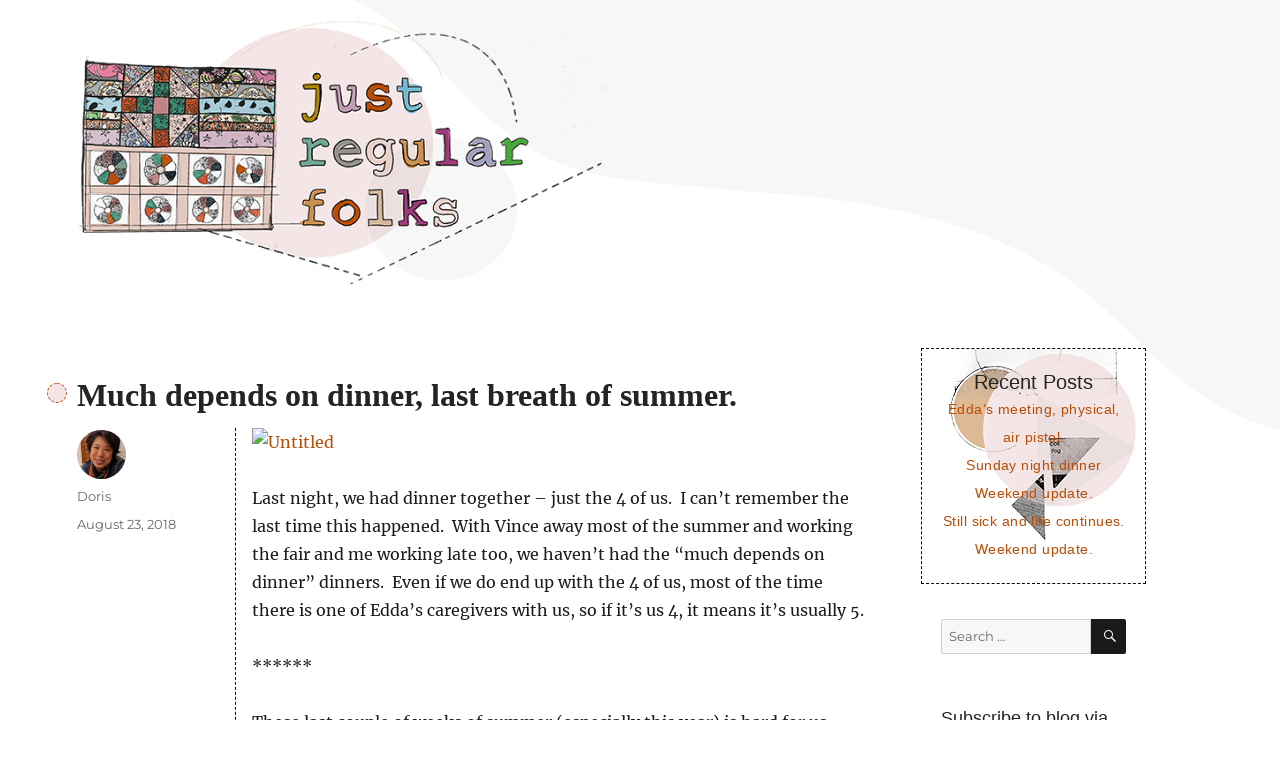

--- FILE ---
content_type: text/html; charset=UTF-8
request_url: https://justregularfolks.com/2018/08/much-depends-on-dinner-last-breath-of.html
body_size: 12393
content:
<!DOCTYPE html>
<html lang="en-US" class="no-js">
<head>
	<meta charset="UTF-8">
	<meta name="viewport" content="width=device-width, initial-scale=1">
	<link rel="profile" href="https://gmpg.org/xfn/11">
		<link rel="pingback" href="https://justregularfolks.com/xmlrpc.php">
		<script>
(function(html){html.className = html.className.replace(/\bno-js\b/,'js')})(document.documentElement);
//# sourceURL=twentysixteen_javascript_detection
</script>
<title>Much depends on dinner, last breath of summer. &#8211; Just regular folks.</title>
<meta name='robots' content='max-image-preview:large' />
<link rel='dns-prefetch' href='//stats.wp.com' />
<link rel='dns-prefetch' href='//jetpack.wordpress.com' />
<link rel='dns-prefetch' href='//s0.wp.com' />
<link rel='dns-prefetch' href='//public-api.wordpress.com' />
<link rel='dns-prefetch' href='//0.gravatar.com' />
<link rel='dns-prefetch' href='//1.gravatar.com' />
<link rel='dns-prefetch' href='//2.gravatar.com' />
<link rel="alternate" type="application/rss+xml" title="Just regular folks. &raquo; Feed" href="https://justregularfolks.com/feed" />
<link rel="alternate" type="application/rss+xml" title="Just regular folks. &raquo; Comments Feed" href="https://justregularfolks.com/comments/feed" />
<link rel="alternate" type="application/rss+xml" title="Just regular folks. &raquo; Much depends on dinner, last breath of summer. Comments Feed" href="https://justregularfolks.com/2018/08/much-depends-on-dinner-last-breath-of.html/feed" />
<link rel="alternate" title="oEmbed (JSON)" type="application/json+oembed" href="https://justregularfolks.com/wp-json/oembed/1.0/embed?url=https%3A%2F%2Fjustregularfolks.com%2F2018%2F08%2Fmuch-depends-on-dinner-last-breath-of.html" />
<link rel="alternate" title="oEmbed (XML)" type="text/xml+oembed" href="https://justregularfolks.com/wp-json/oembed/1.0/embed?url=https%3A%2F%2Fjustregularfolks.com%2F2018%2F08%2Fmuch-depends-on-dinner-last-breath-of.html&#038;format=xml" />
<style id='wp-img-auto-sizes-contain-inline-css'>
img:is([sizes=auto i],[sizes^="auto," i]){contain-intrinsic-size:3000px 1500px}
/*# sourceURL=wp-img-auto-sizes-contain-inline-css */
</style>
<link rel='stylesheet' id='twentysixteen-jetpack-css' href='https://justregularfolks.com/wp-content/plugins/jetpack/modules/theme-tools/compat/twentysixteen.css?ver=15.4' media='all' />
<style id='wp-emoji-styles-inline-css'>

	img.wp-smiley, img.emoji {
		display: inline !important;
		border: none !important;
		box-shadow: none !important;
		height: 1em !important;
		width: 1em !important;
		margin: 0 0.07em !important;
		vertical-align: -0.1em !important;
		background: none !important;
		padding: 0 !important;
	}
/*# sourceURL=wp-emoji-styles-inline-css */
</style>
<style id='wp-block-library-inline-css'>
:root{--wp-block-synced-color:#7a00df;--wp-block-synced-color--rgb:122,0,223;--wp-bound-block-color:var(--wp-block-synced-color);--wp-editor-canvas-background:#ddd;--wp-admin-theme-color:#007cba;--wp-admin-theme-color--rgb:0,124,186;--wp-admin-theme-color-darker-10:#006ba1;--wp-admin-theme-color-darker-10--rgb:0,107,160.5;--wp-admin-theme-color-darker-20:#005a87;--wp-admin-theme-color-darker-20--rgb:0,90,135;--wp-admin-border-width-focus:2px}@media (min-resolution:192dpi){:root{--wp-admin-border-width-focus:1.5px}}.wp-element-button{cursor:pointer}:root .has-very-light-gray-background-color{background-color:#eee}:root .has-very-dark-gray-background-color{background-color:#313131}:root .has-very-light-gray-color{color:#eee}:root .has-very-dark-gray-color{color:#313131}:root .has-vivid-green-cyan-to-vivid-cyan-blue-gradient-background{background:linear-gradient(135deg,#00d084,#0693e3)}:root .has-purple-crush-gradient-background{background:linear-gradient(135deg,#34e2e4,#4721fb 50%,#ab1dfe)}:root .has-hazy-dawn-gradient-background{background:linear-gradient(135deg,#faaca8,#dad0ec)}:root .has-subdued-olive-gradient-background{background:linear-gradient(135deg,#fafae1,#67a671)}:root .has-atomic-cream-gradient-background{background:linear-gradient(135deg,#fdd79a,#004a59)}:root .has-nightshade-gradient-background{background:linear-gradient(135deg,#330968,#31cdcf)}:root .has-midnight-gradient-background{background:linear-gradient(135deg,#020381,#2874fc)}:root{--wp--preset--font-size--normal:16px;--wp--preset--font-size--huge:42px}.has-regular-font-size{font-size:1em}.has-larger-font-size{font-size:2.625em}.has-normal-font-size{font-size:var(--wp--preset--font-size--normal)}.has-huge-font-size{font-size:var(--wp--preset--font-size--huge)}.has-text-align-center{text-align:center}.has-text-align-left{text-align:left}.has-text-align-right{text-align:right}.has-fit-text{white-space:nowrap!important}#end-resizable-editor-section{display:none}.aligncenter{clear:both}.items-justified-left{justify-content:flex-start}.items-justified-center{justify-content:center}.items-justified-right{justify-content:flex-end}.items-justified-space-between{justify-content:space-between}.screen-reader-text{border:0;clip-path:inset(50%);height:1px;margin:-1px;overflow:hidden;padding:0;position:absolute;width:1px;word-wrap:normal!important}.screen-reader-text:focus{background-color:#ddd;clip-path:none;color:#444;display:block;font-size:1em;height:auto;left:5px;line-height:normal;padding:15px 23px 14px;text-decoration:none;top:5px;width:auto;z-index:100000}html :where(.has-border-color){border-style:solid}html :where([style*=border-top-color]){border-top-style:solid}html :where([style*=border-right-color]){border-right-style:solid}html :where([style*=border-bottom-color]){border-bottom-style:solid}html :where([style*=border-left-color]){border-left-style:solid}html :where([style*=border-width]){border-style:solid}html :where([style*=border-top-width]){border-top-style:solid}html :where([style*=border-right-width]){border-right-style:solid}html :where([style*=border-bottom-width]){border-bottom-style:solid}html :where([style*=border-left-width]){border-left-style:solid}html :where(img[class*=wp-image-]){height:auto;max-width:100%}:where(figure){margin:0 0 1em}html :where(.is-position-sticky){--wp-admin--admin-bar--position-offset:var(--wp-admin--admin-bar--height,0px)}@media screen and (max-width:600px){html :where(.is-position-sticky){--wp-admin--admin-bar--position-offset:0px}}

/*# sourceURL=wp-block-library-inline-css */
</style><style id='global-styles-inline-css'>
:root{--wp--preset--aspect-ratio--square: 1;--wp--preset--aspect-ratio--4-3: 4/3;--wp--preset--aspect-ratio--3-4: 3/4;--wp--preset--aspect-ratio--3-2: 3/2;--wp--preset--aspect-ratio--2-3: 2/3;--wp--preset--aspect-ratio--16-9: 16/9;--wp--preset--aspect-ratio--9-16: 9/16;--wp--preset--color--black: #000000;--wp--preset--color--cyan-bluish-gray: #abb8c3;--wp--preset--color--white: #fff;--wp--preset--color--pale-pink: #f78da7;--wp--preset--color--vivid-red: #cf2e2e;--wp--preset--color--luminous-vivid-orange: #ff6900;--wp--preset--color--luminous-vivid-amber: #fcb900;--wp--preset--color--light-green-cyan: #7bdcb5;--wp--preset--color--vivid-green-cyan: #00d084;--wp--preset--color--pale-cyan-blue: #8ed1fc;--wp--preset--color--vivid-cyan-blue: #0693e3;--wp--preset--color--vivid-purple: #9b51e0;--wp--preset--color--dark-gray: #1a1a1a;--wp--preset--color--medium-gray: #686868;--wp--preset--color--light-gray: #e5e5e5;--wp--preset--color--blue-gray: #4d545c;--wp--preset--color--bright-blue: #007acc;--wp--preset--color--light-blue: #9adffd;--wp--preset--color--dark-brown: #402b30;--wp--preset--color--medium-brown: #774e24;--wp--preset--color--dark-red: #640c1f;--wp--preset--color--bright-red: #ff675f;--wp--preset--color--yellow: #ffef8e;--wp--preset--gradient--vivid-cyan-blue-to-vivid-purple: linear-gradient(135deg,rgb(6,147,227) 0%,rgb(155,81,224) 100%);--wp--preset--gradient--light-green-cyan-to-vivid-green-cyan: linear-gradient(135deg,rgb(122,220,180) 0%,rgb(0,208,130) 100%);--wp--preset--gradient--luminous-vivid-amber-to-luminous-vivid-orange: linear-gradient(135deg,rgb(252,185,0) 0%,rgb(255,105,0) 100%);--wp--preset--gradient--luminous-vivid-orange-to-vivid-red: linear-gradient(135deg,rgb(255,105,0) 0%,rgb(207,46,46) 100%);--wp--preset--gradient--very-light-gray-to-cyan-bluish-gray: linear-gradient(135deg,rgb(238,238,238) 0%,rgb(169,184,195) 100%);--wp--preset--gradient--cool-to-warm-spectrum: linear-gradient(135deg,rgb(74,234,220) 0%,rgb(151,120,209) 20%,rgb(207,42,186) 40%,rgb(238,44,130) 60%,rgb(251,105,98) 80%,rgb(254,248,76) 100%);--wp--preset--gradient--blush-light-purple: linear-gradient(135deg,rgb(255,206,236) 0%,rgb(152,150,240) 100%);--wp--preset--gradient--blush-bordeaux: linear-gradient(135deg,rgb(254,205,165) 0%,rgb(254,45,45) 50%,rgb(107,0,62) 100%);--wp--preset--gradient--luminous-dusk: linear-gradient(135deg,rgb(255,203,112) 0%,rgb(199,81,192) 50%,rgb(65,88,208) 100%);--wp--preset--gradient--pale-ocean: linear-gradient(135deg,rgb(255,245,203) 0%,rgb(182,227,212) 50%,rgb(51,167,181) 100%);--wp--preset--gradient--electric-grass: linear-gradient(135deg,rgb(202,248,128) 0%,rgb(113,206,126) 100%);--wp--preset--gradient--midnight: linear-gradient(135deg,rgb(2,3,129) 0%,rgb(40,116,252) 100%);--wp--preset--font-size--small: 13px;--wp--preset--font-size--medium: 20px;--wp--preset--font-size--large: 36px;--wp--preset--font-size--x-large: 42px;--wp--preset--spacing--20: 0.44rem;--wp--preset--spacing--30: 0.67rem;--wp--preset--spacing--40: 1rem;--wp--preset--spacing--50: 1.5rem;--wp--preset--spacing--60: 2.25rem;--wp--preset--spacing--70: 3.38rem;--wp--preset--spacing--80: 5.06rem;--wp--preset--shadow--natural: 6px 6px 9px rgba(0, 0, 0, 0.2);--wp--preset--shadow--deep: 12px 12px 50px rgba(0, 0, 0, 0.4);--wp--preset--shadow--sharp: 6px 6px 0px rgba(0, 0, 0, 0.2);--wp--preset--shadow--outlined: 6px 6px 0px -3px rgb(255, 255, 255), 6px 6px rgb(0, 0, 0);--wp--preset--shadow--crisp: 6px 6px 0px rgb(0, 0, 0);}:where(.is-layout-flex){gap: 0.5em;}:where(.is-layout-grid){gap: 0.5em;}body .is-layout-flex{display: flex;}.is-layout-flex{flex-wrap: wrap;align-items: center;}.is-layout-flex > :is(*, div){margin: 0;}body .is-layout-grid{display: grid;}.is-layout-grid > :is(*, div){margin: 0;}:where(.wp-block-columns.is-layout-flex){gap: 2em;}:where(.wp-block-columns.is-layout-grid){gap: 2em;}:where(.wp-block-post-template.is-layout-flex){gap: 1.25em;}:where(.wp-block-post-template.is-layout-grid){gap: 1.25em;}.has-black-color{color: var(--wp--preset--color--black) !important;}.has-cyan-bluish-gray-color{color: var(--wp--preset--color--cyan-bluish-gray) !important;}.has-white-color{color: var(--wp--preset--color--white) !important;}.has-pale-pink-color{color: var(--wp--preset--color--pale-pink) !important;}.has-vivid-red-color{color: var(--wp--preset--color--vivid-red) !important;}.has-luminous-vivid-orange-color{color: var(--wp--preset--color--luminous-vivid-orange) !important;}.has-luminous-vivid-amber-color{color: var(--wp--preset--color--luminous-vivid-amber) !important;}.has-light-green-cyan-color{color: var(--wp--preset--color--light-green-cyan) !important;}.has-vivid-green-cyan-color{color: var(--wp--preset--color--vivid-green-cyan) !important;}.has-pale-cyan-blue-color{color: var(--wp--preset--color--pale-cyan-blue) !important;}.has-vivid-cyan-blue-color{color: var(--wp--preset--color--vivid-cyan-blue) !important;}.has-vivid-purple-color{color: var(--wp--preset--color--vivid-purple) !important;}.has-black-background-color{background-color: var(--wp--preset--color--black) !important;}.has-cyan-bluish-gray-background-color{background-color: var(--wp--preset--color--cyan-bluish-gray) !important;}.has-white-background-color{background-color: var(--wp--preset--color--white) !important;}.has-pale-pink-background-color{background-color: var(--wp--preset--color--pale-pink) !important;}.has-vivid-red-background-color{background-color: var(--wp--preset--color--vivid-red) !important;}.has-luminous-vivid-orange-background-color{background-color: var(--wp--preset--color--luminous-vivid-orange) !important;}.has-luminous-vivid-amber-background-color{background-color: var(--wp--preset--color--luminous-vivid-amber) !important;}.has-light-green-cyan-background-color{background-color: var(--wp--preset--color--light-green-cyan) !important;}.has-vivid-green-cyan-background-color{background-color: var(--wp--preset--color--vivid-green-cyan) !important;}.has-pale-cyan-blue-background-color{background-color: var(--wp--preset--color--pale-cyan-blue) !important;}.has-vivid-cyan-blue-background-color{background-color: var(--wp--preset--color--vivid-cyan-blue) !important;}.has-vivid-purple-background-color{background-color: var(--wp--preset--color--vivid-purple) !important;}.has-black-border-color{border-color: var(--wp--preset--color--black) !important;}.has-cyan-bluish-gray-border-color{border-color: var(--wp--preset--color--cyan-bluish-gray) !important;}.has-white-border-color{border-color: var(--wp--preset--color--white) !important;}.has-pale-pink-border-color{border-color: var(--wp--preset--color--pale-pink) !important;}.has-vivid-red-border-color{border-color: var(--wp--preset--color--vivid-red) !important;}.has-luminous-vivid-orange-border-color{border-color: var(--wp--preset--color--luminous-vivid-orange) !important;}.has-luminous-vivid-amber-border-color{border-color: var(--wp--preset--color--luminous-vivid-amber) !important;}.has-light-green-cyan-border-color{border-color: var(--wp--preset--color--light-green-cyan) !important;}.has-vivid-green-cyan-border-color{border-color: var(--wp--preset--color--vivid-green-cyan) !important;}.has-pale-cyan-blue-border-color{border-color: var(--wp--preset--color--pale-cyan-blue) !important;}.has-vivid-cyan-blue-border-color{border-color: var(--wp--preset--color--vivid-cyan-blue) !important;}.has-vivid-purple-border-color{border-color: var(--wp--preset--color--vivid-purple) !important;}.has-vivid-cyan-blue-to-vivid-purple-gradient-background{background: var(--wp--preset--gradient--vivid-cyan-blue-to-vivid-purple) !important;}.has-light-green-cyan-to-vivid-green-cyan-gradient-background{background: var(--wp--preset--gradient--light-green-cyan-to-vivid-green-cyan) !important;}.has-luminous-vivid-amber-to-luminous-vivid-orange-gradient-background{background: var(--wp--preset--gradient--luminous-vivid-amber-to-luminous-vivid-orange) !important;}.has-luminous-vivid-orange-to-vivid-red-gradient-background{background: var(--wp--preset--gradient--luminous-vivid-orange-to-vivid-red) !important;}.has-very-light-gray-to-cyan-bluish-gray-gradient-background{background: var(--wp--preset--gradient--very-light-gray-to-cyan-bluish-gray) !important;}.has-cool-to-warm-spectrum-gradient-background{background: var(--wp--preset--gradient--cool-to-warm-spectrum) !important;}.has-blush-light-purple-gradient-background{background: var(--wp--preset--gradient--blush-light-purple) !important;}.has-blush-bordeaux-gradient-background{background: var(--wp--preset--gradient--blush-bordeaux) !important;}.has-luminous-dusk-gradient-background{background: var(--wp--preset--gradient--luminous-dusk) !important;}.has-pale-ocean-gradient-background{background: var(--wp--preset--gradient--pale-ocean) !important;}.has-electric-grass-gradient-background{background: var(--wp--preset--gradient--electric-grass) !important;}.has-midnight-gradient-background{background: var(--wp--preset--gradient--midnight) !important;}.has-small-font-size{font-size: var(--wp--preset--font-size--small) !important;}.has-medium-font-size{font-size: var(--wp--preset--font-size--medium) !important;}.has-large-font-size{font-size: var(--wp--preset--font-size--large) !important;}.has-x-large-font-size{font-size: var(--wp--preset--font-size--x-large) !important;}
/*# sourceURL=global-styles-inline-css */
</style>

<style id='classic-theme-styles-inline-css'>
/*! This file is auto-generated */
.wp-block-button__link{color:#fff;background-color:#32373c;border-radius:9999px;box-shadow:none;text-decoration:none;padding:calc(.667em + 2px) calc(1.333em + 2px);font-size:1.125em}.wp-block-file__button{background:#32373c;color:#fff;text-decoration:none}
/*# sourceURL=/wp-includes/css/classic-themes.min.css */
</style>
<link rel='stylesheet' id='mpp_gutenberg-css' href='https://justregularfolks.com/wp-content/plugins/metronet-profile-picture/dist/blocks.style.build.css?ver=2.6.3' media='all' />
<link rel='stylesheet' id='twentysixteen-fonts-css' href='https://justregularfolks.com/wp-content/themes/twentysixteen/fonts/merriweather-plus-montserrat-plus-inconsolata.css?ver=20230328' media='all' />
<link rel='stylesheet' id='genericons-css' href='https://justregularfolks.com/wp-content/plugins/jetpack/_inc/genericons/genericons/genericons.css?ver=3.1' media='all' />
<link rel='stylesheet' id='twentysixteen-style-css' href='https://justregularfolks.com/wp-content/themes/twentysixteen-child/style.css?ver=20251202' media='all' />
<link rel='stylesheet' id='twentysixteen-block-style-css' href='https://justregularfolks.com/wp-content/themes/twentysixteen/css/blocks.css?ver=20240817' media='all' />
<link rel='stylesheet' id='jetpack-subscriptions-css' href='https://justregularfolks.com/wp-content/plugins/jetpack/_inc/build/subscriptions/subscriptions.min.css?ver=15.4' media='all' />
<script src="https://justregularfolks.com/wp-includes/js/jquery/jquery.min.js?ver=3.7.1" id="jquery-core-js"></script>
<script src="https://justregularfolks.com/wp-includes/js/jquery/jquery-migrate.min.js?ver=3.4.1" id="jquery-migrate-js"></script>
<script id="twentysixteen-script-js-extra">
var screenReaderText = {"expand":"expand child menu","collapse":"collapse child menu"};
//# sourceURL=twentysixteen-script-js-extra
</script>
<script src="https://justregularfolks.com/wp-content/themes/twentysixteen/js/functions.js?ver=20230629" id="twentysixteen-script-js" defer data-wp-strategy="defer"></script>
<link rel="https://api.w.org/" href="https://justregularfolks.com/wp-json/" /><link rel="alternate" title="JSON" type="application/json" href="https://justregularfolks.com/wp-json/wp/v2/posts/162" /><link rel="EditURI" type="application/rsd+xml" title="RSD" href="https://justregularfolks.com/xmlrpc.php?rsd" />
<link rel="canonical" href="https://justregularfolks.com/2018/08/much-depends-on-dinner-last-breath-of.html" />
<link rel='shortlink' href='https://justregularfolks.com/?p=162' />
	<style>img#wpstats{display:none}</style>
				<style type="text/css" id="twentysixteen-header-css">
		.site-branding {
			margin: 0 auto 0 0;
		}

		.site-branding .site-title,
		.site-description {
			clip-path: inset(50%);
			position: absolute;
		}
		</style>
		</head>

<body class="wp-singular post-template-default single single-post postid-162 single-format-standard wp-embed-responsive wp-theme-twentysixteen wp-child-theme-twentysixteen-child">
<div id="page" class="site">
	<div class="site-inner">
		<a class="skip-link screen-reader-text" href="#content">Skip to content</a>

		<header id="masthead" class="site-header" role="banner">
			<div class="site-header-main">
				<div class="site-branding">
					
											<p class="site-title"><a href="https://justregularfolks.com/" rel="home">Just regular folks.</a></p>
										</div><!-- .site-branding -->

							</div><!-- .site-header-main -->

											<div class="header-image">
					<a href="https://justregularfolks.com/" rel="home">
						<img src="https://justregularfolks.com/wp-content/uploads/2021/04/just-regular-folks-1.png" srcset="https://justregularfolks.com/wp-content/uploads/2021/04/just-regular-folks-1-300x149.png 300w, https://justregularfolks.com/wp-content/uploads/2021/04/just-regular-folks-1.png 600w" sizes="(max-width: 709px) 85vw, (max-width: 909px) 81vw, (max-width: 1362px) 88vw, 1200px" width="600" height="298" alt="Just regular folks.">
					</a>
				</div><!-- .header-image -->
					</header><!-- .site-header -->

		<div id="content" class="site-content">

<div id="primary" class="content-area">
	<main id="main" class="site-main">
		
<article id="post-162" class="post-162 post type-post status-publish format-standard hentry category-uncategorized">
	<header class="entry-header">
		<h1 class="entry-title">Much depends on dinner, last breath of summer.</h1>	</header><!-- .entry-header -->

	
	
	<div class="entry-content">
		<p><a data-flickr-embed="true" href="https://www.flickr.com/photos/justregularfolks/44224767891/in/dateposted/" title="Untitled"><img fetchpriority="high" decoding="async" alt="Untitled" height="480" src="https://farm2.staticflickr.com/1894/44224767891_b2b6e25af4_z.jpg" width="640" /></a></p>
<p>Last night, we had dinner together &#8211; just the 4 of us.&nbsp; I can&#8217;t remember the last time this happened.&nbsp; With Vince away most of the summer and working the fair and me working late too, we haven&#8217;t had the &#8220;much depends on dinner&#8221; dinners.&nbsp; Even if we do end up with the 4 of us, most of the time there is one of Edda&#8217;s caregivers with us, so if it&#8217;s us 4, it means it&#8217;s usually 5.</p>
<p>******</p>
<p>These last couple of weeks of summer (especially this year) is hard for us because Edda usually has nothing scheduled and lots of people are going back to work/school and it&#8217;s hard to schedule childcare for Edda.&nbsp; Vince is also home without strict scheduling and his friends are off around the world on family vacations, so he&#8217;s hanging out burning incense he ordered from Urban Outfitters.&nbsp; (I had to ask him to stop, it smells terrible.&nbsp; Jeremy said at least it wasn&#8217;t patchouli.)</p>
	</div><!-- .entry-content -->

	<footer class="entry-footer">
		<span class="byline"><img width="49" height="49" src="https://justregularfolks.com/wp-content/uploads/2020/11/doris-96x96.jpg" class="avatar avatar-49 photo" alt="" decoding="async" srcset="https://justregularfolks.com/wp-content/uploads/2020/11/doris-96x96.jpg 96w, https://justregularfolks.com/wp-content/uploads/2020/11/doris-150x150.jpg 150w, https://justregularfolks.com/wp-content/uploads/2020/11/doris-24x24.jpg 24w, https://justregularfolks.com/wp-content/uploads/2020/11/doris-48x48.jpg 48w" sizes="(max-width: 49px) 85vw, 49px" /><span class="screen-reader-text">Author </span><span class="author vcard"><a class="url fn n" href="https://justregularfolks.com/author/dorlee7_dyedqe">Doris</a></span></span><span class="posted-on"><span class="screen-reader-text">Posted on </span><a href="https://justregularfolks.com/2018/08/much-depends-on-dinner-last-breath-of.html" rel="bookmark"><time class="entry-date published" datetime="2018-08-23T21:20:00-04:00">August 23, 2018</time><time class="updated" datetime="2019-04-27T19:14:44-04:00">April 27, 2019</time></a></span>			</footer><!-- .entry-footer -->
</article><!-- #post-162 -->

<div id="comments" class="comments-area">

			<h2 class="comments-title">
			One thought on &ldquo;Much depends on dinner, last breath of summer.&rdquo;		</h2>

		
		<ol class="comment-list">
					<li id="comment-5794" class="comment even thread-even depth-1">
			<article id="div-comment-5794" class="comment-body">
				<footer class="comment-meta">
					<div class="comment-author vcard">
						<img alt='' src='https://secure.gravatar.com/avatar/?s=42&#038;d=monsterid&#038;r=g' srcset='https://secure.gravatar.com/avatar/?s=84&#038;d=monsterid&#038;r=g 2x' class='avatar avatar-42 photo avatar-default' height='42' width='42' loading='lazy' decoding='async'/>						<b class="fn">sherah</b> <span class="says">says:</span>					</div><!-- .comment-author -->

					<div class="comment-metadata">
						<a href="https://justregularfolks.com/2018/08/much-depends-on-dinner-last-breath-of.html#comment-5794"><time datetime="2018-08-24T17:44:44-04:00">August 24, 2018 at 5:44 pm</time></a>					</div><!-- .comment-metadata -->

									</footer><!-- .comment-meta -->

				<div class="comment-content">
					<p>The square dancing looked sooooo fun.  I haven&#39;t done that since 4th grade.  Hang in there with the nursing. I&#39;m darn toxin&#39; proud of you Doris.</p>
				</div><!-- .comment-content -->

				<div class="reply"><a rel="nofollow" class="comment-reply-link" href="https://justregularfolks.com/2018/08/much-depends-on-dinner-last-breath-of.html?replytocom=5794#respond" data-commentid="5794" data-postid="162" data-belowelement="div-comment-5794" data-respondelement="respond" data-replyto="Reply to sherah" aria-label="Reply to sherah">Reply</a></div>			</article><!-- .comment-body -->
		</li><!-- #comment-## -->
		</ol><!-- .comment-list -->

		
	
	
	
		<div id="respond" class="comment-respond">
			<h3 id="reply-title" class="comment-reply-title">Leave a Reply<small><a rel="nofollow" id="cancel-comment-reply-link" href="/2018/08/much-depends-on-dinner-last-breath-of.html#respond" style="display:none;">Cancel reply</a></small></h3>			<form id="commentform" class="comment-form">
				<iframe
					title="Comment Form"
					src="https://jetpack.wordpress.com/jetpack-comment/?blogid=191657097&#038;postid=162&#038;comment_registration=0&#038;require_name_email=1&#038;stc_enabled=1&#038;stb_enabled=1&#038;show_avatars=1&#038;avatar_default=monsterid&#038;greeting=Leave+a+Reply&#038;jetpack_comments_nonce=3b6483c1d0&#038;greeting_reply=Leave+a+Reply+to+%25s&#038;color_scheme=light&#038;lang=en_US&#038;jetpack_version=15.4&#038;iframe_unique_id=1&#038;show_cookie_consent=10&#038;has_cookie_consent=0&#038;is_current_user_subscribed=0&#038;token_key=%3Bnormal%3B&#038;sig=6faaf8b22fb2c9d4c9c6615dfa35d6030c33c0c8#parent=https%3A%2F%2Fjustregularfolks.com%2F2018%2F08%2Fmuch-depends-on-dinner-last-breath-of.html"
											name="jetpack_remote_comment"
						style="width:100%; height: 430px; border:0;"
										class="jetpack_remote_comment"
					id="jetpack_remote_comment"
					sandbox="allow-same-origin allow-top-navigation allow-scripts allow-forms allow-popups"
				>
									</iframe>
									<!--[if !IE]><!-->
					<script>
						document.addEventListener('DOMContentLoaded', function () {
							var commentForms = document.getElementsByClassName('jetpack_remote_comment');
							for (var i = 0; i < commentForms.length; i++) {
								commentForms[i].allowTransparency = false;
								commentForms[i].scrolling = 'no';
							}
						});
					</script>
					<!--<![endif]-->
							</form>
		</div>

		
		<input type="hidden" name="comment_parent" id="comment_parent" value="" />

		
</div><!-- .comments-area -->

	<nav class="navigation post-navigation" aria-label="Posts">
		<h2 class="screen-reader-text">Post navigation</h2>
		<div class="nav-links"><div class="nav-previous"><a href="https://justregularfolks.com/2018/08/wedding-lael-square-dancing-vidya.html" rel="prev"><span class="meta-nav" aria-hidden="true">Previous</span> <span class="screen-reader-text">Previous post:</span> <span class="post-title">Wedding, Lael, square dancing, Vidya.</span></a></div><div class="nav-next"><a href="https://justregularfolks.com/2018/08/kitchen-confidential-full-palm-bel-canto.html" rel="next"><span class="meta-nav" aria-hidden="true">Next</span> <span class="screen-reader-text">Next post:</span> <span class="post-title">Kitchen Confidential, full palm, Bel Canto.</span></a></div></div>
	</nav>
	</main><!-- .site-main -->

	
</div><!-- .content-area -->


	<aside id="secondary" class="sidebar widget-area">
		
		<section id="recent-posts-2" class="widget widget_recent_entries">
		<h2 class="widget-title">Recent Posts</h2><nav aria-label="Recent Posts">
		<ul>
											<li>
					<a href="https://justregularfolks.com/2026/01/eddas-meeting-physical-air-pistol.html">Edda&#8217;s meeting, physical, air pistol.</a>
									</li>
											<li>
					<a href="https://justregularfolks.com/2026/01/sunday-night-dinner-10.html">Sunday night dinner</a>
									</li>
											<li>
					<a href="https://justregularfolks.com/2026/01/weekend-update-51.html">Weekend update.</a>
									</li>
											<li>
					<a href="https://justregularfolks.com/2026/01/still-sick-and-life-continues.html">Still sick and life continues.</a>
									</li>
											<li>
					<a href="https://justregularfolks.com/2026/01/weekend-update-50.html">Weekend update.</a>
									</li>
					</ul>

		</nav></section><section id="search-2" class="widget widget_search">
<form role="search" method="get" class="search-form" action="https://justregularfolks.com/">
	<label>
		<span class="screen-reader-text">
			Search for:		</span>
		<input type="search" class="search-field" placeholder="Search &hellip;" value="" name="s" />
	</label>
	<button type="submit" class="search-submit"><span class="screen-reader-text">
		Search	</span></button>
</form>
</section><section id="blog_subscription-2" class="widget widget_blog_subscription jetpack_subscription_widget"><h2 class="widget-title">Subscribe to blog via email</h2>
			<div class="wp-block-jetpack-subscriptions__container">
			<form action="#" method="post" accept-charset="utf-8" id="subscribe-blog-blog_subscription-2"
				data-blog="191657097"
				data-post_access_level="everybody" >
									<p id="subscribe-email">
						<label id="jetpack-subscribe-label"
							class="screen-reader-text"
							for="subscribe-field-blog_subscription-2">
							Email Address						</label>
						<input type="email" name="email" autocomplete="email" required="required"
																					value=""
							id="subscribe-field-blog_subscription-2"
							placeholder="Email Address"
						/>
					</p>

					<p id="subscribe-submit"
											>
						<input type="hidden" name="action" value="subscribe"/>
						<input type="hidden" name="source" value="https://justregularfolks.com/2018/08/much-depends-on-dinner-last-breath-of.html"/>
						<input type="hidden" name="sub-type" value="widget"/>
						<input type="hidden" name="redirect_fragment" value="subscribe-blog-blog_subscription-2"/>
						<input type="hidden" id="_wpnonce" name="_wpnonce" value="4bc1992af0" /><input type="hidden" name="_wp_http_referer" value="/2018/08/much-depends-on-dinner-last-breath-of.html" />						<button type="submit"
															class="wp-block-button__link"
																					name="jetpack_subscriptions_widget"
						>
							Subscribe						</button>
					</p>
							</form>
						</div>
			
</section><section id="archives-2" class="widget widget_archive"><h2 class="widget-title">Archives</h2>		<label class="screen-reader-text" for="archives-dropdown-2">Archives</label>
		<select id="archives-dropdown-2" name="archive-dropdown">
			
			<option value="">Select Month</option>
				<option value='https://justregularfolks.com/2026/01'> January 2026 </option>
	<option value='https://justregularfolks.com/2025/12'> December 2025 </option>
	<option value='https://justregularfolks.com/2025/11'> November 2025 </option>
	<option value='https://justregularfolks.com/2025/10'> October 2025 </option>
	<option value='https://justregularfolks.com/2025/09'> September 2025 </option>
	<option value='https://justregularfolks.com/2025/08'> August 2025 </option>
	<option value='https://justregularfolks.com/2025/07'> July 2025 </option>
	<option value='https://justregularfolks.com/2025/06'> June 2025 </option>
	<option value='https://justregularfolks.com/2025/05'> May 2025 </option>
	<option value='https://justregularfolks.com/2025/04'> April 2025 </option>
	<option value='https://justregularfolks.com/2025/03'> March 2025 </option>
	<option value='https://justregularfolks.com/2025/02'> February 2025 </option>
	<option value='https://justregularfolks.com/2025/01'> January 2025 </option>
	<option value='https://justregularfolks.com/2024/12'> December 2024 </option>
	<option value='https://justregularfolks.com/2024/11'> November 2024 </option>
	<option value='https://justregularfolks.com/2024/10'> October 2024 </option>
	<option value='https://justregularfolks.com/2024/09'> September 2024 </option>
	<option value='https://justregularfolks.com/2024/08'> August 2024 </option>
	<option value='https://justregularfolks.com/2024/07'> July 2024 </option>
	<option value='https://justregularfolks.com/2024/06'> June 2024 </option>
	<option value='https://justregularfolks.com/2024/05'> May 2024 </option>
	<option value='https://justregularfolks.com/2024/04'> April 2024 </option>
	<option value='https://justregularfolks.com/2024/03'> March 2024 </option>
	<option value='https://justregularfolks.com/2024/02'> February 2024 </option>
	<option value='https://justregularfolks.com/2024/01'> January 2024 </option>
	<option value='https://justregularfolks.com/2023/12'> December 2023 </option>
	<option value='https://justregularfolks.com/2023/11'> November 2023 </option>
	<option value='https://justregularfolks.com/2023/10'> October 2023 </option>
	<option value='https://justregularfolks.com/2023/09'> September 2023 </option>
	<option value='https://justregularfolks.com/2023/08'> August 2023 </option>
	<option value='https://justregularfolks.com/2023/07'> July 2023 </option>
	<option value='https://justregularfolks.com/2023/06'> June 2023 </option>
	<option value='https://justregularfolks.com/2023/05'> May 2023 </option>
	<option value='https://justregularfolks.com/2023/04'> April 2023 </option>
	<option value='https://justregularfolks.com/2023/03'> March 2023 </option>
	<option value='https://justregularfolks.com/2023/02'> February 2023 </option>
	<option value='https://justregularfolks.com/2023/01'> January 2023 </option>
	<option value='https://justregularfolks.com/2022/12'> December 2022 </option>
	<option value='https://justregularfolks.com/2022/11'> November 2022 </option>
	<option value='https://justregularfolks.com/2022/10'> October 2022 </option>
	<option value='https://justregularfolks.com/2022/09'> September 2022 </option>
	<option value='https://justregularfolks.com/2022/08'> August 2022 </option>
	<option value='https://justregularfolks.com/2022/07'> July 2022 </option>
	<option value='https://justregularfolks.com/2022/06'> June 2022 </option>
	<option value='https://justregularfolks.com/2022/05'> May 2022 </option>
	<option value='https://justregularfolks.com/2022/04'> April 2022 </option>
	<option value='https://justregularfolks.com/2022/03'> March 2022 </option>
	<option value='https://justregularfolks.com/2022/02'> February 2022 </option>
	<option value='https://justregularfolks.com/2022/01'> January 2022 </option>
	<option value='https://justregularfolks.com/2021/12'> December 2021 </option>
	<option value='https://justregularfolks.com/2021/11'> November 2021 </option>
	<option value='https://justregularfolks.com/2021/10'> October 2021 </option>
	<option value='https://justregularfolks.com/2021/09'> September 2021 </option>
	<option value='https://justregularfolks.com/2021/08'> August 2021 </option>
	<option value='https://justregularfolks.com/2021/07'> July 2021 </option>
	<option value='https://justregularfolks.com/2021/06'> June 2021 </option>
	<option value='https://justregularfolks.com/2021/05'> May 2021 </option>
	<option value='https://justregularfolks.com/2021/04'> April 2021 </option>
	<option value='https://justregularfolks.com/2021/03'> March 2021 </option>
	<option value='https://justregularfolks.com/2021/02'> February 2021 </option>
	<option value='https://justregularfolks.com/2021/01'> January 2021 </option>
	<option value='https://justregularfolks.com/2020/12'> December 2020 </option>
	<option value='https://justregularfolks.com/2020/11'> November 2020 </option>
	<option value='https://justregularfolks.com/2020/10'> October 2020 </option>
	<option value='https://justregularfolks.com/2020/09'> September 2020 </option>
	<option value='https://justregularfolks.com/2020/08'> August 2020 </option>
	<option value='https://justregularfolks.com/2020/07'> July 2020 </option>
	<option value='https://justregularfolks.com/2020/06'> June 2020 </option>
	<option value='https://justregularfolks.com/2020/05'> May 2020 </option>
	<option value='https://justregularfolks.com/2020/04'> April 2020 </option>
	<option value='https://justregularfolks.com/2020/03'> March 2020 </option>
	<option value='https://justregularfolks.com/2020/02'> February 2020 </option>
	<option value='https://justregularfolks.com/2020/01'> January 2020 </option>
	<option value='https://justregularfolks.com/2019/12'> December 2019 </option>
	<option value='https://justregularfolks.com/2019/11'> November 2019 </option>
	<option value='https://justregularfolks.com/2019/10'> October 2019 </option>
	<option value='https://justregularfolks.com/2019/09'> September 2019 </option>
	<option value='https://justregularfolks.com/2019/08'> August 2019 </option>
	<option value='https://justregularfolks.com/2019/07'> July 2019 </option>
	<option value='https://justregularfolks.com/2019/06'> June 2019 </option>
	<option value='https://justregularfolks.com/2019/05'> May 2019 </option>
	<option value='https://justregularfolks.com/2019/04'> April 2019 </option>
	<option value='https://justregularfolks.com/2019/03'> March 2019 </option>
	<option value='https://justregularfolks.com/2019/02'> February 2019 </option>
	<option value='https://justregularfolks.com/2019/01'> January 2019 </option>
	<option value='https://justregularfolks.com/2018/12'> December 2018 </option>
	<option value='https://justregularfolks.com/2018/11'> November 2018 </option>
	<option value='https://justregularfolks.com/2018/10'> October 2018 </option>
	<option value='https://justregularfolks.com/2018/09'> September 2018 </option>
	<option value='https://justregularfolks.com/2018/08'> August 2018 </option>
	<option value='https://justregularfolks.com/2018/07'> July 2018 </option>
	<option value='https://justregularfolks.com/2018/06'> June 2018 </option>
	<option value='https://justregularfolks.com/2018/05'> May 2018 </option>
	<option value='https://justregularfolks.com/2018/04'> April 2018 </option>
	<option value='https://justregularfolks.com/2018/03'> March 2018 </option>
	<option value='https://justregularfolks.com/2018/02'> February 2018 </option>
	<option value='https://justregularfolks.com/2018/01'> January 2018 </option>
	<option value='https://justregularfolks.com/2017/12'> December 2017 </option>
	<option value='https://justregularfolks.com/2017/11'> November 2017 </option>
	<option value='https://justregularfolks.com/2017/10'> October 2017 </option>
	<option value='https://justregularfolks.com/2017/09'> September 2017 </option>
	<option value='https://justregularfolks.com/2017/08'> August 2017 </option>
	<option value='https://justregularfolks.com/2017/07'> July 2017 </option>
	<option value='https://justregularfolks.com/2017/06'> June 2017 </option>
	<option value='https://justregularfolks.com/2017/05'> May 2017 </option>
	<option value='https://justregularfolks.com/2017/04'> April 2017 </option>
	<option value='https://justregularfolks.com/2017/03'> March 2017 </option>
	<option value='https://justregularfolks.com/2017/02'> February 2017 </option>
	<option value='https://justregularfolks.com/2017/01'> January 2017 </option>
	<option value='https://justregularfolks.com/2016/12'> December 2016 </option>
	<option value='https://justregularfolks.com/2016/11'> November 2016 </option>
	<option value='https://justregularfolks.com/2016/10'> October 2016 </option>
	<option value='https://justregularfolks.com/2016/09'> September 2016 </option>
	<option value='https://justregularfolks.com/2016/08'> August 2016 </option>
	<option value='https://justregularfolks.com/2016/07'> July 2016 </option>
	<option value='https://justregularfolks.com/2016/06'> June 2016 </option>
	<option value='https://justregularfolks.com/2016/05'> May 2016 </option>
	<option value='https://justregularfolks.com/2016/04'> April 2016 </option>
	<option value='https://justregularfolks.com/2016/03'> March 2016 </option>
	<option value='https://justregularfolks.com/2016/02'> February 2016 </option>
	<option value='https://justregularfolks.com/2016/01'> January 2016 </option>
	<option value='https://justregularfolks.com/2015/12'> December 2015 </option>
	<option value='https://justregularfolks.com/2015/11'> November 2015 </option>
	<option value='https://justregularfolks.com/2015/10'> October 2015 </option>
	<option value='https://justregularfolks.com/2015/09'> September 2015 </option>
	<option value='https://justregularfolks.com/2015/08'> August 2015 </option>
	<option value='https://justregularfolks.com/2015/07'> July 2015 </option>
	<option value='https://justregularfolks.com/2015/06'> June 2015 </option>
	<option value='https://justregularfolks.com/2015/05'> May 2015 </option>
	<option value='https://justregularfolks.com/2015/04'> April 2015 </option>
	<option value='https://justregularfolks.com/2015/03'> March 2015 </option>
	<option value='https://justregularfolks.com/2015/02'> February 2015 </option>
	<option value='https://justregularfolks.com/2015/01'> January 2015 </option>
	<option value='https://justregularfolks.com/2014/12'> December 2014 </option>
	<option value='https://justregularfolks.com/2014/11'> November 2014 </option>
	<option value='https://justregularfolks.com/2014/10'> October 2014 </option>
	<option value='https://justregularfolks.com/2014/09'> September 2014 </option>
	<option value='https://justregularfolks.com/2014/08'> August 2014 </option>
	<option value='https://justregularfolks.com/2014/07'> July 2014 </option>
	<option value='https://justregularfolks.com/2014/06'> June 2014 </option>
	<option value='https://justregularfolks.com/2014/05'> May 2014 </option>
	<option value='https://justregularfolks.com/2014/04'> April 2014 </option>
	<option value='https://justregularfolks.com/2014/03'> March 2014 </option>
	<option value='https://justregularfolks.com/2014/02'> February 2014 </option>
	<option value='https://justregularfolks.com/2014/01'> January 2014 </option>
	<option value='https://justregularfolks.com/2013/12'> December 2013 </option>
	<option value='https://justregularfolks.com/2013/11'> November 2013 </option>
	<option value='https://justregularfolks.com/2013/10'> October 2013 </option>
	<option value='https://justregularfolks.com/2013/09'> September 2013 </option>
	<option value='https://justregularfolks.com/2013/08'> August 2013 </option>
	<option value='https://justregularfolks.com/2013/07'> July 2013 </option>
	<option value='https://justregularfolks.com/2013/06'> June 2013 </option>
	<option value='https://justregularfolks.com/2013/05'> May 2013 </option>
	<option value='https://justregularfolks.com/2013/04'> April 2013 </option>
	<option value='https://justregularfolks.com/2013/03'> March 2013 </option>
	<option value='https://justregularfolks.com/2013/02'> February 2013 </option>
	<option value='https://justregularfolks.com/2013/01'> January 2013 </option>
	<option value='https://justregularfolks.com/2012/12'> December 2012 </option>
	<option value='https://justregularfolks.com/2012/11'> November 2012 </option>
	<option value='https://justregularfolks.com/2012/10'> October 2012 </option>
	<option value='https://justregularfolks.com/2012/09'> September 2012 </option>
	<option value='https://justregularfolks.com/2012/08'> August 2012 </option>
	<option value='https://justregularfolks.com/2012/07'> July 2012 </option>
	<option value='https://justregularfolks.com/2012/06'> June 2012 </option>
	<option value='https://justregularfolks.com/2012/05'> May 2012 </option>
	<option value='https://justregularfolks.com/2012/04'> April 2012 </option>
	<option value='https://justregularfolks.com/2012/03'> March 2012 </option>
	<option value='https://justregularfolks.com/2012/02'> February 2012 </option>
	<option value='https://justregularfolks.com/2012/01'> January 2012 </option>
	<option value='https://justregularfolks.com/2011/12'> December 2011 </option>
	<option value='https://justregularfolks.com/2011/11'> November 2011 </option>
	<option value='https://justregularfolks.com/2011/10'> October 2011 </option>
	<option value='https://justregularfolks.com/2011/09'> September 2011 </option>
	<option value='https://justregularfolks.com/2011/08'> August 2011 </option>
	<option value='https://justregularfolks.com/2011/07'> July 2011 </option>
	<option value='https://justregularfolks.com/2011/06'> June 2011 </option>
	<option value='https://justregularfolks.com/2011/05'> May 2011 </option>
	<option value='https://justregularfolks.com/2011/04'> April 2011 </option>
	<option value='https://justregularfolks.com/2011/03'> March 2011 </option>
	<option value='https://justregularfolks.com/2011/02'> February 2011 </option>
	<option value='https://justregularfolks.com/2011/01'> January 2011 </option>
	<option value='https://justregularfolks.com/2010/12'> December 2010 </option>
	<option value='https://justregularfolks.com/2010/11'> November 2010 </option>
	<option value='https://justregularfolks.com/2010/10'> October 2010 </option>
	<option value='https://justregularfolks.com/2010/09'> September 2010 </option>
	<option value='https://justregularfolks.com/2010/08'> August 2010 </option>
	<option value='https://justregularfolks.com/2010/07'> July 2010 </option>
	<option value='https://justregularfolks.com/2010/06'> June 2010 </option>
	<option value='https://justregularfolks.com/2010/05'> May 2010 </option>
	<option value='https://justregularfolks.com/2010/04'> April 2010 </option>
	<option value='https://justregularfolks.com/2010/03'> March 2010 </option>
	<option value='https://justregularfolks.com/2010/02'> February 2010 </option>
	<option value='https://justregularfolks.com/2010/01'> January 2010 </option>
	<option value='https://justregularfolks.com/2009/12'> December 2009 </option>
	<option value='https://justregularfolks.com/2009/11'> November 2009 </option>
	<option value='https://justregularfolks.com/2009/10'> October 2009 </option>
	<option value='https://justregularfolks.com/2009/09'> September 2009 </option>
	<option value='https://justregularfolks.com/2009/08'> August 2009 </option>
	<option value='https://justregularfolks.com/2009/07'> July 2009 </option>
	<option value='https://justregularfolks.com/2009/06'> June 2009 </option>
	<option value='https://justregularfolks.com/2009/05'> May 2009 </option>
	<option value='https://justregularfolks.com/2009/04'> April 2009 </option>
	<option value='https://justregularfolks.com/2009/03'> March 2009 </option>
	<option value='https://justregularfolks.com/2009/02'> February 2009 </option>
	<option value='https://justregularfolks.com/2009/01'> January 2009 </option>
	<option value='https://justregularfolks.com/2008/12'> December 2008 </option>
	<option value='https://justregularfolks.com/2008/11'> November 2008 </option>
	<option value='https://justregularfolks.com/2008/10'> October 2008 </option>
	<option value='https://justregularfolks.com/2008/09'> September 2008 </option>
	<option value='https://justregularfolks.com/2008/08'> August 2008 </option>
	<option value='https://justregularfolks.com/2008/07'> July 2008 </option>
	<option value='https://justregularfolks.com/2008/06'> June 2008 </option>
	<option value='https://justregularfolks.com/2008/05'> May 2008 </option>
	<option value='https://justregularfolks.com/2008/04'> April 2008 </option>
	<option value='https://justregularfolks.com/2008/03'> March 2008 </option>
	<option value='https://justregularfolks.com/2008/02'> February 2008 </option>
	<option value='https://justregularfolks.com/2008/01'> January 2008 </option>
	<option value='https://justregularfolks.com/2007/12'> December 2007 </option>
	<option value='https://justregularfolks.com/2007/11'> November 2007 </option>
	<option value='https://justregularfolks.com/2007/10'> October 2007 </option>
	<option value='https://justregularfolks.com/2007/09'> September 2007 </option>
	<option value='https://justregularfolks.com/2007/08'> August 2007 </option>
	<option value='https://justregularfolks.com/2007/07'> July 2007 </option>
	<option value='https://justregularfolks.com/2007/06'> June 2007 </option>
	<option value='https://justregularfolks.com/2007/05'> May 2007 </option>
	<option value='https://justregularfolks.com/2007/04'> April 2007 </option>
	<option value='https://justregularfolks.com/2007/03'> March 2007 </option>
	<option value='https://justregularfolks.com/2007/02'> February 2007 </option>
	<option value='https://justregularfolks.com/2007/01'> January 2007 </option>
	<option value='https://justregularfolks.com/2006/12'> December 2006 </option>
	<option value='https://justregularfolks.com/2006/11'> November 2006 </option>
	<option value='https://justregularfolks.com/2006/10'> October 2006 </option>
	<option value='https://justregularfolks.com/2006/09'> September 2006 </option>
	<option value='https://justregularfolks.com/2006/08'> August 2006 </option>
	<option value='https://justregularfolks.com/2006/07'> July 2006 </option>
	<option value='https://justregularfolks.com/2006/06'> June 2006 </option>
	<option value='https://justregularfolks.com/2006/05'> May 2006 </option>
	<option value='https://justregularfolks.com/2006/04'> April 2006 </option>
	<option value='https://justregularfolks.com/2006/03'> March 2006 </option>
	<option value='https://justregularfolks.com/2006/02'> February 2006 </option>
	<option value='https://justregularfolks.com/2006/01'> January 2006 </option>
	<option value='https://justregularfolks.com/2005/12'> December 2005 </option>
	<option value='https://justregularfolks.com/2005/11'> November 2005 </option>
	<option value='https://justregularfolks.com/2005/10'> October 2005 </option>
	<option value='https://justregularfolks.com/2005/09'> September 2005 </option>
	<option value='https://justregularfolks.com/2005/08'> August 2005 </option>
	<option value='https://justregularfolks.com/2005/07'> July 2005 </option>
	<option value='https://justregularfolks.com/2005/06'> June 2005 </option>
	<option value='https://justregularfolks.com/2005/05'> May 2005 </option>
	<option value='https://justregularfolks.com/2005/04'> April 2005 </option>
	<option value='https://justregularfolks.com/2005/03'> March 2005 </option>
	<option value='https://justregularfolks.com/2005/02'> February 2005 </option>
	<option value='https://justregularfolks.com/2005/01'> January 2005 </option>
	<option value='https://justregularfolks.com/2004/12'> December 2004 </option>
	<option value='https://justregularfolks.com/2004/10'> October 2004 </option>
	<option value='https://justregularfolks.com/2004/09'> September 2004 </option>
	<option value='https://justregularfolks.com/2004/08'> August 2004 </option>
	<option value='https://justregularfolks.com/2004/07'> July 2004 </option>
	<option value='https://justregularfolks.com/2004/06'> June 2004 </option>
	<option value='https://justregularfolks.com/2004/05'> May 2004 </option>
	<option value='https://justregularfolks.com/2004/04'> April 2004 </option>
	<option value='https://justregularfolks.com/2004/03'> March 2004 </option>
	<option value='https://justregularfolks.com/2004/02'> February 2004 </option>
	<option value='https://justregularfolks.com/2004/01'> January 2004 </option>
	<option value='https://justregularfolks.com/2003/12'> December 2003 </option>
	<option value='https://justregularfolks.com/2003/11'> November 2003 </option>
	<option value='https://justregularfolks.com/2003/10'> October 2003 </option>
	<option value='https://justregularfolks.com/2003/09'> September 2003 </option>
	<option value='https://justregularfolks.com/2003/08'> August 2003 </option>
	<option value='https://justregularfolks.com/2003/07'> July 2003 </option>
	<option value='https://justregularfolks.com/2003/06'> June 2003 </option>
	<option value='https://justregularfolks.com/2003/05'> May 2003 </option>
	<option value='https://justregularfolks.com/2003/04'> April 2003 </option>
	<option value='https://justregularfolks.com/2003/03'> March 2003 </option>
	<option value='https://justregularfolks.com/2003/02'> February 2003 </option>
	<option value='https://justregularfolks.com/2003/01'> January 2003 </option>
	<option value='https://justregularfolks.com/2002/12'> December 2002 </option>
	<option value='https://justregularfolks.com/2002/11'> November 2002 </option>
	<option value='https://justregularfolks.com/2002/10'> October 2002 </option>
	<option value='https://justregularfolks.com/2002/09'> September 2002 </option>
	<option value='https://justregularfolks.com/2002/08'> August 2002 </option>
	<option value='https://justregularfolks.com/2002/07'> July 2002 </option>

		</select>

			<script>
( ( dropdownId ) => {
	const dropdown = document.getElementById( dropdownId );
	function onSelectChange() {
		setTimeout( () => {
			if ( 'escape' === dropdown.dataset.lastkey ) {
				return;
			}
			if ( dropdown.value ) {
				document.location.href = dropdown.value;
			}
		}, 250 );
	}
	function onKeyUp( event ) {
		if ( 'Escape' === event.key ) {
			dropdown.dataset.lastkey = 'escape';
		} else {
			delete dropdown.dataset.lastkey;
		}
	}
	function onClick() {
		delete dropdown.dataset.lastkey;
	}
	dropdown.addEventListener( 'keyup', onKeyUp );
	dropdown.addEventListener( 'click', onClick );
	dropdown.addEventListener( 'change', onSelectChange );
})( "archives-dropdown-2" );

//# sourceURL=WP_Widget_Archives%3A%3Awidget
</script>
</section><section id="meta-2" class="widget widget_meta"><h2 class="widget-title">Meta</h2><nav aria-label="Meta">
		<ul>
						<li><a href="https://justregularfolks.com/wp-login.php">Log in</a></li>
			<li><a href="https://justregularfolks.com/feed">Entries feed</a></li>
			<li><a href="https://justregularfolks.com/comments/feed">Comments feed</a></li>

			<li><a href="https://wordpress.org/">WordPress.org</a></li>
		</ul>

		</nav></section>	</aside><!-- .sidebar .widget-area -->

		</div><!-- .site-content -->

		<footer id="colophon" class="site-footer" role="contentinfo">
			
			
			<div class="site-info">
								&copy; 2026				
				<span class="site-title"><a href="https://justregularfolks.com/" rel="home">Just regular folks.</a></span>
								Child theme &amp; design by <a target="_blank" href="https://littlebird.ahhh.co">Little Bird LLC</a>
					
					
				</a>
			</div><!-- .site-info -->
		</footer><!-- .site-footer -->
	</div><!-- .site-inner -->
</div><!-- .site -->

<script type="speculationrules">
{"prefetch":[{"source":"document","where":{"and":[{"href_matches":"/*"},{"not":{"href_matches":["/wp-*.php","/wp-admin/*","/wp-content/uploads/*","/wp-content/*","/wp-content/plugins/*","/wp-content/themes/twentysixteen-child/*","/wp-content/themes/twentysixteen/*","/*\\?(.+)"]}},{"not":{"selector_matches":"a[rel~=\"nofollow\"]"}},{"not":{"selector_matches":".no-prefetch, .no-prefetch a"}}]},"eagerness":"conservative"}]}
</script>
<script src="https://justregularfolks.com/wp-content/plugins/metronet-profile-picture/js/mpp-frontend.js?ver=2.6.3" id="mpp_gutenberg_tabs-js"></script>
<script src="https://justregularfolks.com/wp-includes/js/comment-reply.min.js?ver=6.9" id="comment-reply-js" async data-wp-strategy="async" fetchpriority="low"></script>
<script id="jetpack-stats-js-before">
_stq = window._stq || [];
_stq.push([ "view", {"v":"ext","blog":"191657097","post":"162","tz":"-5","srv":"justregularfolks.com","j":"1:15.4"} ]);
_stq.push([ "clickTrackerInit", "191657097", "162" ]);
//# sourceURL=jetpack-stats-js-before
</script>
<script src="https://stats.wp.com/e-202603.js" id="jetpack-stats-js" defer data-wp-strategy="defer"></script>
<script defer src="https://justregularfolks.com/wp-content/plugins/akismet/_inc/akismet-frontend.js?ver=1762994023" id="akismet-frontend-js"></script>
<script id="wp-emoji-settings" type="application/json">
{"baseUrl":"https://s.w.org/images/core/emoji/17.0.2/72x72/","ext":".png","svgUrl":"https://s.w.org/images/core/emoji/17.0.2/svg/","svgExt":".svg","source":{"concatemoji":"https://justregularfolks.com/wp-includes/js/wp-emoji-release.min.js?ver=6.9"}}
</script>
<script type="module">
/*! This file is auto-generated */
const a=JSON.parse(document.getElementById("wp-emoji-settings").textContent),o=(window._wpemojiSettings=a,"wpEmojiSettingsSupports"),s=["flag","emoji"];function i(e){try{var t={supportTests:e,timestamp:(new Date).valueOf()};sessionStorage.setItem(o,JSON.stringify(t))}catch(e){}}function c(e,t,n){e.clearRect(0,0,e.canvas.width,e.canvas.height),e.fillText(t,0,0);t=new Uint32Array(e.getImageData(0,0,e.canvas.width,e.canvas.height).data);e.clearRect(0,0,e.canvas.width,e.canvas.height),e.fillText(n,0,0);const a=new Uint32Array(e.getImageData(0,0,e.canvas.width,e.canvas.height).data);return t.every((e,t)=>e===a[t])}function p(e,t){e.clearRect(0,0,e.canvas.width,e.canvas.height),e.fillText(t,0,0);var n=e.getImageData(16,16,1,1);for(let e=0;e<n.data.length;e++)if(0!==n.data[e])return!1;return!0}function u(e,t,n,a){switch(t){case"flag":return n(e,"\ud83c\udff3\ufe0f\u200d\u26a7\ufe0f","\ud83c\udff3\ufe0f\u200b\u26a7\ufe0f")?!1:!n(e,"\ud83c\udde8\ud83c\uddf6","\ud83c\udde8\u200b\ud83c\uddf6")&&!n(e,"\ud83c\udff4\udb40\udc67\udb40\udc62\udb40\udc65\udb40\udc6e\udb40\udc67\udb40\udc7f","\ud83c\udff4\u200b\udb40\udc67\u200b\udb40\udc62\u200b\udb40\udc65\u200b\udb40\udc6e\u200b\udb40\udc67\u200b\udb40\udc7f");case"emoji":return!a(e,"\ud83e\u1fac8")}return!1}function f(e,t,n,a){let r;const o=(r="undefined"!=typeof WorkerGlobalScope&&self instanceof WorkerGlobalScope?new OffscreenCanvas(300,150):document.createElement("canvas")).getContext("2d",{willReadFrequently:!0}),s=(o.textBaseline="top",o.font="600 32px Arial",{});return e.forEach(e=>{s[e]=t(o,e,n,a)}),s}function r(e){var t=document.createElement("script");t.src=e,t.defer=!0,document.head.appendChild(t)}a.supports={everything:!0,everythingExceptFlag:!0},new Promise(t=>{let n=function(){try{var e=JSON.parse(sessionStorage.getItem(o));if("object"==typeof e&&"number"==typeof e.timestamp&&(new Date).valueOf()<e.timestamp+604800&&"object"==typeof e.supportTests)return e.supportTests}catch(e){}return null}();if(!n){if("undefined"!=typeof Worker&&"undefined"!=typeof OffscreenCanvas&&"undefined"!=typeof URL&&URL.createObjectURL&&"undefined"!=typeof Blob)try{var e="postMessage("+f.toString()+"("+[JSON.stringify(s),u.toString(),c.toString(),p.toString()].join(",")+"));",a=new Blob([e],{type:"text/javascript"});const r=new Worker(URL.createObjectURL(a),{name:"wpTestEmojiSupports"});return void(r.onmessage=e=>{i(n=e.data),r.terminate(),t(n)})}catch(e){}i(n=f(s,u,c,p))}t(n)}).then(e=>{for(const n in e)a.supports[n]=e[n],a.supports.everything=a.supports.everything&&a.supports[n],"flag"!==n&&(a.supports.everythingExceptFlag=a.supports.everythingExceptFlag&&a.supports[n]);var t;a.supports.everythingExceptFlag=a.supports.everythingExceptFlag&&!a.supports.flag,a.supports.everything||((t=a.source||{}).concatemoji?r(t.concatemoji):t.wpemoji&&t.twemoji&&(r(t.twemoji),r(t.wpemoji)))});
//# sourceURL=https://justregularfolks.com/wp-includes/js/wp-emoji-loader.min.js
</script>
		<script type="text/javascript">
			(function () {
				const iframe = document.getElementById( 'jetpack_remote_comment' );
								const watchReply = function() {
					// Check addComment._Jetpack_moveForm to make sure we don't monkey-patch twice.
					if ( 'undefined' !== typeof addComment && ! addComment._Jetpack_moveForm ) {
						// Cache the Core function.
						addComment._Jetpack_moveForm = addComment.moveForm;
						const commentParent = document.getElementById( 'comment_parent' );
						const cancel = document.getElementById( 'cancel-comment-reply-link' );

						function tellFrameNewParent ( commentParentValue ) {
							const url = new URL( iframe.src );
							if ( commentParentValue ) {
								url.searchParams.set( 'replytocom', commentParentValue )
							} else {
								url.searchParams.delete( 'replytocom' );
							}
							if( iframe.src !== url.href ) {
								iframe.src = url.href;
							}
						};

						cancel.addEventListener( 'click', function () {
							tellFrameNewParent( false );
						} );

						addComment.moveForm = function ( _, parentId ) {
							tellFrameNewParent( parentId );
							return addComment._Jetpack_moveForm.apply( null, arguments );
						};
					}
				}
				document.addEventListener( 'DOMContentLoaded', watchReply );
				// In WP 6.4+, the script is loaded asynchronously, so we need to wait for it to load before we monkey-patch the functions it introduces.
				document.querySelector('#comment-reply-js')?.addEventListener( 'load', watchReply );

								
				const commentIframes = document.getElementsByClassName('jetpack_remote_comment');

				window.addEventListener('message', function(event) {
					if (event.origin !== 'https://jetpack.wordpress.com') {
						return;
					}

					if (!event?.data?.iframeUniqueId && !event?.data?.height) {
						return;
					}

					const eventDataUniqueId = event.data.iframeUniqueId;

					// Change height for the matching comment iframe
					for (let i = 0; i < commentIframes.length; i++) {
						const iframe = commentIframes[i];
						const url = new URL(iframe.src);
						const iframeUniqueIdParam = url.searchParams.get('iframe_unique_id');
						if (iframeUniqueIdParam == event.data.iframeUniqueId) {
							iframe.style.height = event.data.height + 'px';
							return;
						}
					}
				});
			})();
		</script>
		</body>
</html>
